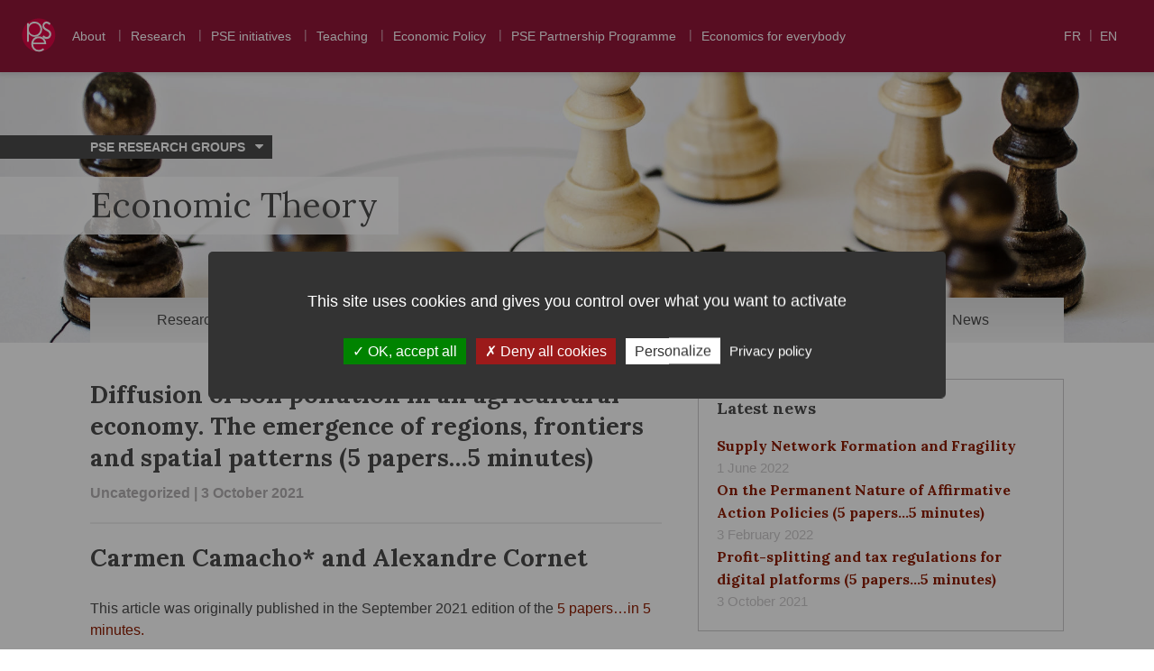

--- FILE ---
content_type: text/html; charset=UTF-8
request_url: https://theory.parisschoolofeconomics.eu/en/2021/10/03/diffusion-of-soil-pollution-in-an-agricultural-economy-the-emergence-of-regions-frontiers-and-spatial-patterns-5-papers-5-minutes/
body_size: 7435
content:
<!doctype html>
<html class="no-js" lang="en-US">
<head>
<meta charset="UTF-8">
<link rel="preload" href="https://theory.parisschoolofeconomics.eu/wp-content/cache/fvm/min/theory.parisschoolofeconomics.eu/1631112549-f937138886719424382ba0f0872420ec20eeb716.min.css" as="style" media="all" importance="high" />
<script data-cfasync="false">function fvmuag(){var e=navigator.userAgent;if(e.match(/x11.*ox\/54|id\s4.*us.*ome\/62|oobo|ight|tmet|eadl|ngdo|PTST/i))return!1;if(e.match(/x11.*me\/86\.0/i)){var r=screen.width;if("number"==typeof r&&1367==r)return!1}return!0}</script>
<link rel="stylesheet" href="https://theory.parisschoolofeconomics.eu/wp-content/cache/fvm/min/theory.parisschoolofeconomics.eu/1631112549-f937138886719424382ba0f0872420ec20eeb716.min.css" media="all" />
<script type="text/javascript" src="https://theory.parisschoolofeconomics.eu/wp-content/themes/topicpse/src/js/tarteaucitronjs/tarteaucitron.js"></script>
<script type="text/javascript">
      tarteaucitron.init({
         "privacyUrl": "https://www.parisschoolofeconomics.eu/en/privacy-policy/",  /* Privacy policy url */
         "hashtag": "#pseconsent",  /* Open the panel with this hashtag */
         "cookieName": "pseconsent",  /* Cookie name */
         "orientation": "middle",  /* Banner position (top - bottom) */
         "groupServices": false,  /* Group services by category */
         "showAlertSmall": false,  /* Show the small banner on bottom right */
         "cookieslist": false,  /* Show the cookie list */
         "closePopup": false,  /* Show a close X on the banner */
         "showIcon": false,  /* Show cookie icon to manage cookies */
         //"iconSrc": "", /* Optionnal: URL or base64 encoded image */
         "iconPosition": "BottomRight",  /* BottomRight, BottomLeft, TopRight and TopLeft */
         "adblocker": false,  /* Show a Warning if an adblocker is detected */
         "DenyAllCta": true,  /* Show the deny all button */
         "AcceptAllCta": true,  /* Show the accept all button when highPrivacy on */
         "highPrivacy": true,  /* HIGHLY RECOMMANDED Disable auto consent */
         "handleBrowserDNTRequest": false,  /* If Do Not Track == 1, disallow all */
         "removeCredit": true,  /* Remove credit link */
         "moreInfoLink": true,  /* Show more info link */
         "useExternalCss": false,  /* If false, the tarteaucitron.css file will be loaded */
         "useExternalJs": false,  /* If false, the tarteaucitron.js file will be loaded */
         "cookieDomain": ".parisschoolofeconomics.eu",  /* Shared cookie for multisite */
         "readmoreLink": "",  /* Change the default readmore link */
         "mandatory": true,  /* Show a message about mandatory cookies */
      });
   </script>
<script type="text/javascript">
      tarteaucitron.user.gtagUa = 'UA-11435516-1';
      tarteaucitron.user.gtagMore = function () { /* add here your optionnal gtag() */ };
      (tarteaucitron.job = tarteaucitron.job || []).push('gtag');
   </script>
<meta name="viewport" content="width=device-width, initial-scale=1">
<meta name="copyright" content="Paris School of Economics">
<link rel="icon" type="image/png" sizes="32x32" href="/favicon-32x32.png">
<link rel="icon" type="image/png" sizes="16x16" href="/favicon-16x16.png">
<link rel="manifest" href="/site.webmanifest">
<link rel="mask-icon" href="/safari-pinned-tab.svg" color="#dd0747">
<meta name="theme-color" content="#ffffff">
<link rel="alternate" hreflang="en" href="https://theory.parisschoolofeconomics.eu/en/2021/10/03/diffusion-of-soil-pollution-in-an-agricultural-economy-the-emergence-of-regions-frontiers-and-spatial-patterns-5-papers-5-minutes/" />
<link rel="alternate" hreflang="fr" href="https://theory.parisschoolofeconomics.eu/2021/10/03/economies-agraires-et-diffusion-de-la-pollution-des-sols-emergence-de-regions-de-frontieres-et-de-configurations-spatiales-5-articles-5-minutes/" />
<title>Diffusion of soil pollution in an agricultural economy. The emergence of regions, frontiers and spatial patterns (5 papers...5 minutes) - Economic Theory - Paris School of Economics</title>
<meta name="robots" content="index, follow, max-snippet:-1, max-image-preview:large, max-video-preview:-1" />
<link rel="canonical" href="https://theory.parisschoolofeconomics.eu/en/2021/10/03/diffusion-of-soil-pollution-in-an-agricultural-economy-the-emergence-of-regions-frontiers-and-spatial-patterns-5-papers-5-minutes/" />
<meta property="og:locale" content="en_US" />
<meta property="og:type" content="article" />
<meta property="og:title" content="Diffusion of soil pollution in an agricultural economy. The emergence of regions, frontiers and spatial patterns (5 papers...5 minutes) - Economic Theory - Paris School of Economics" />
<meta property="og:description" content="Carmen Camacho* and Alexandre Cornet This article was originally published in the September 2021 edition of the 5 papers…in 5 minutes. Every year, agriculture is responsible for a loss of 24 billion tonnes of fertile soil (UNCCD, 2017). This loss implies major risks in food security and crop sustainability worldwide.&nbsp;There is an urgent need to [&hellip;]" />
<meta property="og:url" content="https://theory.parisschoolofeconomics.eu/en/2021/10/03/diffusion-of-soil-pollution-in-an-agricultural-economy-the-emergence-of-regions-frontiers-and-spatial-patterns-5-papers-5-minutes/" />
<meta property="og:site_name" content="Economic Theory" />
<meta property="article:published_time" content="2021-10-03T09:45:12+00:00" />
<meta property="article:modified_time" content="2022-02-03T10:45:35+00:00" />
<meta property="og:image" content="https://www.parisschoolofeconomics.eu/local/cache-vignettes/L690xH373/3-5-et-5-pse-sept-2021-2-ec0af.png" />
<meta name="twitter:card" content="summary_large_image" />
<script type="application/ld+json" class="yoast-schema-graph">{"@context":"https://schema.org","@graph":[{"@type":"Organization","@id":"https://theory.parisschoolofeconomics.eu/en/#organization","name":"PSE - Ecole d'\u00e9conomie de Paris","url":"https://theory.parisschoolofeconomics.eu/en/","sameAs":[],"logo":{"@type":"ImageObject","@id":"https://theory.parisschoolofeconomics.eu/en/#logo","inLanguage":"en-US","url":"https://theory.parisschoolofeconomics.eu/wp-content/uploads/sites/5/2020/04/PSE_logo.png","width":484,"height":367,"caption":"PSE - Ecole d'\u00e9conomie de Paris"},"image":{"@id":"https://theory.parisschoolofeconomics.eu/en/#logo"}},{"@type":"WebSite","@id":"https://theory.parisschoolofeconomics.eu/en/#website","url":"https://theory.parisschoolofeconomics.eu/en/","name":"Economic Theory","description":"Webpage of the \u00ab Economic Theory \u00bb research group of PSE","publisher":{"@id":"https://theory.parisschoolofeconomics.eu/en/#organization"},"potentialAction":[{"@type":"SearchAction","target":"https://theory.parisschoolofeconomics.eu/en/?s={search_term_string}","query-input":"required name=search_term_string"}],"inLanguage":"en-US"},{"@type":"ImageObject","@id":"https://theory.parisschoolofeconomics.eu/en/2021/10/03/diffusion-of-soil-pollution-in-an-agricultural-economy-the-emergence-of-regions-frontiers-and-spatial-patterns-5-papers-5-minutes/#primaryimage","inLanguage":"en-US","url":"https://www.parisschoolofeconomics.eu/local/cache-vignettes/L690xH373/3-5-et-5-pse-sept-2021-2-ec0af.png"},{"@type":"WebPage","@id":"https://theory.parisschoolofeconomics.eu/en/2021/10/03/diffusion-of-soil-pollution-in-an-agricultural-economy-the-emergence-of-regions-frontiers-and-spatial-patterns-5-papers-5-minutes/#webpage","url":"https://theory.parisschoolofeconomics.eu/en/2021/10/03/diffusion-of-soil-pollution-in-an-agricultural-economy-the-emergence-of-regions-frontiers-and-spatial-patterns-5-papers-5-minutes/","name":"Diffusion of soil pollution in an agricultural economy. The emergence of regions, frontiers and spatial patterns (5 papers...5 minutes) - Economic Theory - Paris School of Economics","isPartOf":{"@id":"https://theory.parisschoolofeconomics.eu/en/#website"},"primaryImageOfPage":{"@id":"https://theory.parisschoolofeconomics.eu/en/2021/10/03/diffusion-of-soil-pollution-in-an-agricultural-economy-the-emergence-of-regions-frontiers-and-spatial-patterns-5-papers-5-minutes/#primaryimage"},"datePublished":"2021-10-03T09:45:12+00:00","dateModified":"2022-02-03T10:45:35+00:00","inLanguage":"en-US","potentialAction":[{"@type":"ReadAction","target":["https://theory.parisschoolofeconomics.eu/en/2021/10/03/diffusion-of-soil-pollution-in-an-agricultural-economy-the-emergence-of-regions-frontiers-and-spatial-patterns-5-papers-5-minutes/"]}]},{"@type":"Article","@id":"https://theory.parisschoolofeconomics.eu/en/2021/10/03/diffusion-of-soil-pollution-in-an-agricultural-economy-the-emergence-of-regions-frontiers-and-spatial-patterns-5-papers-5-minutes/#article","isPartOf":{"@id":"https://theory.parisschoolofeconomics.eu/en/2021/10/03/diffusion-of-soil-pollution-in-an-agricultural-economy-the-emergence-of-regions-frontiers-and-spatial-patterns-5-papers-5-minutes/#webpage"},"author":{"@id":"https://theory.parisschoolofeconomics.eu/en/#/schema/person/3d254b599dbb0ffbe37ca5ab51d84313"},"headline":"Diffusion of soil pollution in an agricultural economy. The emergence of regions, frontiers and spatial patterns (5 papers&#8230;5 minutes)","datePublished":"2021-10-03T09:45:12+00:00","dateModified":"2022-02-03T10:45:35+00:00","mainEntityOfPage":{"@id":"https://theory.parisschoolofeconomics.eu/en/2021/10/03/diffusion-of-soil-pollution-in-an-agricultural-economy-the-emergence-of-regions-frontiers-and-spatial-patterns-5-papers-5-minutes/#webpage"},"commentCount":0,"publisher":{"@id":"https://theory.parisschoolofeconomics.eu/en/#organization"},"image":{"@id":"https://theory.parisschoolofeconomics.eu/en/2021/10/03/diffusion-of-soil-pollution-in-an-agricultural-economy-the-emergence-of-regions-frontiers-and-spatial-patterns-5-papers-5-minutes/#primaryimage"},"inLanguage":"en-US","potentialAction":[{"@type":"CommentAction","name":"Comment","target":["https://theory.parisschoolofeconomics.eu/en/2021/10/03/diffusion-of-soil-pollution-in-an-agricultural-economy-the-emergence-of-regions-frontiers-and-spatial-patterns-5-papers-5-minutes/#respond"]}]},{"@type":"Person","@id":"https://theory.parisschoolofeconomics.eu/en/#/schema/person/3d254b599dbb0ffbe37ca5ab51d84313","name":"Caroline Bauer","image":{"@type":"ImageObject","@id":"https://theory.parisschoolofeconomics.eu/en/#personlogo","inLanguage":"en-US","url":"https://secure.gravatar.com/avatar/3ea893b770da7b8f7c3a4173e35dd4de?s=96&d=mm&r=g","caption":"Caroline Bauer"}}]}</script>
<script>
         WebFontConfig = {
            google: {
               families: ['Lora:400,400i,700,700i'],
               display: 'swap'
            }
         };
         (function(d) {
            var wf = d.createElement('script'), s = d.scripts[0];
            wf.src = 'https://ajax.googleapis.com/ajax/libs/webfont/1.6.26/webfont.js';
            wf.async = true;
            s.parentNode.insertBefore(wf, s);
         })(document);
   </script>
<script type='text/javascript' src='https://theory.parisschoolofeconomics.eu/wp-includes/js/jquery/jquery.js?ver=1.12.4-wp' id='jquery-core-js'></script>
<link rel="alternate" type="application/json" href="https://theory.parisschoolofeconomics.eu/wp-json/wp/v2/posts/770" />
<style type="text/css">.main-content a:hover,.main-content a:active,.main-nav [class^="current-"]>a,.main-nav [class*=" current-"]>a,.main-nav a:hover,.sub-nav-trigger .cd-label,.sites-list li a:hover,.widget_recent_entries ul a,.entry-content a:not([class^="wp-block-"]),.sites-list li.active a{color:#8e1c00}.btn,.wp-block-button__link:not(.has-background),a.btn:hover,a.wp-block-button__link:not(.has-background):hover{background-color:#8e1c00;color:#fff}.is-style-outline .wp-block-button__link{color:#8e1c00;background-color:#fff}.wp-block-file a.wp-block-file__button,.has-primary-background-color,.custom-header-media:after{background-color:#8e1c00}.has-secondary-background-color{background-color:#0d205e}</style>
<script>
      document.documentElement.className = document.documentElement.className.replace('no-js', 'js');
   </script>
<style id="tpse-custom-header-styles" type="text/css">.custom-header-media:after{opacity:0}</style>
<link rel="icon" href="https://theory.parisschoolofeconomics.eu/wp-content/uploads/sites/5/2020/04/cropped-PSE_pastille-32x32.png" sizes="32x32" />
<link rel="icon" href="https://theory.parisschoolofeconomics.eu/wp-content/uploads/sites/5/2020/04/cropped-PSE_pastille-192x192.png" sizes="192x192" />
</head>
<body class="post-template-default single single-post postid-770 single-format-standard wp-embed-responsive"><div id="wrapper" class="main-layout"><div class="sup-header-container"><div class="pse-logo"><a href="https://theory.parisschoolofeconomics.eu/en/"><img src="https://theory.parisschoolofeconomics.eu/wp-content/themes/topicpse/assets/img/logo_pse.svg" onerror="this.onerror=null; this.src='https://theory.parisschoolofeconomics.eu/wp-content/themes/topicpse/assets/img/logo_pse.png'" alt="Paris School of Economics"></a></div><nav class="pse-nav"><ul class="pse-menu"><li><a href="https://www.parisschoolofeconomics.eu/en/about/">About</a></li><li><a href="https://www.parisschoolofeconomics.eu/en/research/">Research</a></li><li><a href="https://www.parisschoolofeconomics.eu/en/pse-initiatives/">PSE initiatives</a></li><li><a href="https://www.parisschoolofeconomics.eu/en/teaching/">Teaching</a></li><li><a href="https://www.parisschoolofeconomics.eu/en/economic-policy/">Economic Policy</a></li><li><a href="https://www.parisschoolofeconomics.eu/en/pse-partnership-programme/">PSE Partnership Programme</a></li><li><a href="https://www.parisschoolofeconomics.eu/en/economics-for-everyone/">Economics for everybody</a></li></ul></ul><div class="header-languages"><a href="https://theory.parisschoolofeconomics.eu/2021/10/03/economies-agraires-et-diffusion-de-la-pollution-des-sols-emergence-de-regions-de-frontieres-et-de-configurations-spatiales-5-articles-5-minutes/" hreflang="fr" class="fr on" title="Switch to French version" data-label="Français">FR</a><span class="en off" data-label="English">EN</span></div></nav></div><div class="mobile-handler"><a href="#0" class="nav-trigger"><span class="cd-label screen-reader-text">Menu</span><span class="cd-icon"></span></a></div><div class="main-header-container"><header id="main-header" class="main-header" role="banner"><div class="site-title-container"><div class="custom-header-media"><style>.wp-custom-header{background-image:url(https://theory.parisschoolofeconomics.eu/wp-content/uploads/sites/5/2020/04/cropped-test-header-theory-gt-2.jpg)}@media screen and (max-width:1119px){.wp-custom-header{background-image:url(https://theory.parisschoolofeconomics.eu/wp-content/uploads/sites/5/2020/04/cropped-test-header-theory-gt-2-1080x406.jpg)}}</style><div class="wp-custom-header"></div></div><div class="site-titles inner"><div class="sup-title-container"><button class="sup-title"> PSE Research Groups <i class="icon icon-down-dir"></i></button><ul class="sites-list"><li><a href="https://development.parisschoolofeconomics.eu/en/">Development</a></li><li><a href="https://history.parisschoolofeconomics.eu/en/">Economic and Social History</a></li><li class="active"><a href="https://theory.parisschoolofeconomics.eu/en/">Economic Theory</a></li><li><a href="https://behavior.parisschoolofeconomics.eu/en/">Economics of Human Behavior</a></li><li><a href="https://gpet.parisschoolofeconomics.eu/en/">Globalization, Political Economy, Trade</a></li><li><a href="https://labour-public-econ.parisschoolofeconomics.eu/en/">Labour and Public Economics</a></li><li><a href="https://macroeconomics.parisschoolofeconomics.eu/en/">Macroeconomics</a></li><li><a href="https://rem.parisschoolofeconomics.eu/en/">Regulation, Environment, Market</a></li></ul></div><p class="site-title"><a href="https://theory.parisschoolofeconomics.eu/en/" rel="home">Economic Theory</a></p></div></div><div class="inner"><nav class="main-nav-container"><button class="sub-nav-trigger"><span class="cd-label">Menu</span><i class="icon icon-down-dir"></i></button><ul id="main-nav" class="main-nav"><li id="menu-item-241" class="menu-item menu-item-type-post_type menu-item-object-page menu-item-has-children menu-item-241"><a href="https://theory.parisschoolofeconomics.eu/en/research-projects/">Research</a><ul class="sub-menu"><li id="menu-item-350" class="menu-item menu-item-type-post_type menu-item-object-page menu-item-350"><a href="https://theory.parisschoolofeconomics.eu/en/research-projects/bounded-rationality/">Bounded Rationality</a></li><li id="menu-item-349" class="menu-item menu-item-type-post_type menu-item-object-page menu-item-349"><a href="https://theory.parisschoolofeconomics.eu/en/research-projects/game-theory-and-information-economics/">Game Theory and Information Economics</a></li><li id="menu-item-348" class="menu-item menu-item-type-post_type menu-item-object-page menu-item-348"><a href="https://theory.parisschoolofeconomics.eu/en/research-projects/general-equilibrium-financial-markets-and-welfare/">General Equilibrium, Financial Markets and Welfare</a></li><li id="menu-item-347" class="menu-item menu-item-type-post_type menu-item-object-page menu-item-347"><a href="https://theory.parisschoolofeconomics.eu/en/research-projects/individual-and-collective-decisions/">Individual and Collective Decisions</a></li><li id="menu-item-346" class="menu-item menu-item-type-post_type menu-item-object-page menu-item-346"><a href="https://theory.parisschoolofeconomics.eu/en/research-projects/mechanism-and-market-design/">Mechanism and Market Design</a></li><li id="menu-item-345" class="menu-item menu-item-type-post_type menu-item-object-page menu-item-345"><a href="https://theory.parisschoolofeconomics.eu/en/research-projects/networks-and-platforms/">Networks and Platforms</a></li></ul></li><li id="menu-item-244" class="menu-item menu-item-type-post_type menu-item-object-page menu-item-has-children menu-item-244"><a href="https://theory.parisschoolofeconomics.eu/en/members/">Members</a><ul class="sub-menu"><li id="menu-item-245" class="menu-item menu-item-type-post_type menu-item-object-page menu-item-245"><a href="https://theory.parisschoolofeconomics.eu/en/members/researchers/">Researchers</a></li><li id="menu-item-246" class="menu-item menu-item-type-post_type menu-item-object-page menu-item-246"><a href="https://theory.parisschoolofeconomics.eu/en/members/phd-students/">PhD Students</a></li><li id="menu-item-247" class="menu-item menu-item-type-post_type menu-item-object-page menu-item-247"><a href="https://theory.parisschoolofeconomics.eu/en/members/visitors/">Visitors</a></li></ul></li><li id="menu-item-248" class="menu-item menu-item-type-post_type menu-item-object-page menu-item-has-children menu-item-248"><a href="https://theory.parisschoolofeconomics.eu/en/events/">Events</a><ul class="sub-menu"><li id="menu-item-249" class="menu-item menu-item-type-post_type menu-item-object-page menu-item-249"><a href="https://theory.parisschoolofeconomics.eu/en/events/seminars/">Seminars</a></li><li id="menu-item-250" class="menu-item menu-item-type-post_type menu-item-object-page menu-item-250"><a href="https://theory.parisschoolofeconomics.eu/en/events/conferences-and-workshops/">Conferences and Workshops</a></li></ul></li><li id="menu-item-251" class="menu-item menu-item-type-post_type menu-item-object-page menu-item-has-children menu-item-251"><a href="https://theory.parisschoolofeconomics.eu/en/pse-publications/">Publications</a><ul class="sub-menu"><li id="menu-item-252" class="menu-item menu-item-type-post_type menu-item-object-page menu-item-252"><a href="https://theory.parisschoolofeconomics.eu/en/pse-publications/academic-articles/">Academic articles</a></li><li id="menu-item-253" class="menu-item menu-item-type-post_type menu-item-object-page menu-item-253"><a href="https://theory.parisschoolofeconomics.eu/en/pse-publications/working-papers/">Working papers</a></li></ul></li><li id="menu-item-240" class="menu-item menu-item-type-post_type menu-item-object-page current_page_parent menu-item-240"><a href="https://theory.parisschoolofeconomics.eu/en/news/">News</a></li></ul></nav></div></header></div><div id="content" class="inner main-content" role="main"><div class="col-content"><div class="main-col with-sidebar"><article class="post-770 post type-post status-publish format-standard hentry category-uncategorized" id="post-770"><header class="page-header"><h1 class="entry-title">Diffusion of soil pollution in an agricultural economy. The emergence of regions, frontiers and spatial patterns (5 papers&#8230;5 minutes)</h1><p class="cat-description"><a href="https://theory.parisschoolofeconomics.eu/en/category/uncategorized/" rel="category tag">Uncategorized</a> | 3 October 2021</p></header><div class="text entry-content"><h2>Carmen Camacho* and Alexandre Cornet</h2><p>This article was originally published in the September 2021 edition of the <a href="https://www.parisschoolofeconomics.eu/en/economics-for-everyone/for-a-wider-audience/5-papers-in-5-minutes/september-2021/diffusion-of-soil-pollution-in-an-agricultural-economy-the-emergence-of-regions-frontiers-and-spatial-patterns/" target="_blank" rel="noreferrer noopener">5 papers…in 5 minutes.</a></p><p><img loading="lazy" src="https://www.parisschoolofeconomics.eu/local/cache-vignettes/L690xH373/3-5-et-5-pse-sept-2021-2-ec0af.png" width="690" height="373" alt="PNG - 1.2&nbsp;Mb"></p><p>Every year, agriculture is responsible for a loss of 24 billion tonnes of fertile soil (UNCCD, 2017). This loss implies major risks in food security and crop sustainability worldwide.&nbsp;<strong>There is an urgent need to understand and foresee the impact of agriculture on soil fertility</strong>&nbsp;since food demand will keep increasing in the next decades, pushed by population growth.</p><p><strong>In this regard, Camacho and Cornet develop in this theoretical paper a model to describe economic growth, taking into account the linkages between spatial locations and accounting for the diffusion of pollution in soils</strong>. In particular, this means that locations are linked not only through economic interactions but also through soil pollution. Indeed, pollution generated at one location will travel through porous soils and affect all other locations.&nbsp;<strong>In the text, Camacho and Cornet solve the problem of a policy maker whose aim is to maximize all individuals’ welfare</strong>, taking into account the following circle: how pollution is generated by the production of goods, how pollution travels in soils and how production is negatively affected by pollution. They provide with the explicit optimal trajectory for fertile soil and consumption. To find the best solution, the authors face two major mathematical challenges. First, the production factor, fertile soil, is naturally bounded by the amount of available land at each location. Second, and most interesting, at any moment in time the economy can be made of a polluted and a fertile regions separated by a(n invisible) frontier. Since pollution diffuses, the frontier can actually continuously change with time and so should the policy maker decisions.</p><p><strong>The resulting optimal evolution in time of fertile soil transits through two distinct phases</strong>. In the first phase there is some polluted land everywhere, and fertile soil and consumption grow at the same constant rate at all locations. Eventually, some locations eradicate all pollution and the economy enters the second phase. Hence, in this second phase there is a clean region that has a better technology and/or has invested more in pollution abatement, with no pollution. Next to it, there remains a polluted region. And most interesting, clean locations stop absorbing pollution coming from the polluted area. Different long-term patterns can emerge. Eventually, the polluted region may actually never reach its potential maximum for fertile soil, and remain forever in a sort of environmental poverty trap. Camacho and Cornet show that specially after a pollution shock, policy makers should leave temporarily aside their optimal policies which discount heavily the far future and induce instead clean regions to help reduce overall pollution.&nbsp;<strong>Refusing to do so could optimally lead to an entirely polluted economy in the medium term</strong>.</p><p>&#8230;&#8230;&#8230;&#8230;&#8230;&#8230;..</p><p><strong>References</strong></p><p><em>Original title of the article</em>: Diffusion of soil pollution in an agricultural economy. The emergence of regions, frontiers and spatial patterns</p><p><em>Published in</em>: PSE working paper 2020-31</p><p><em>Available at</em>:&nbsp;<a href="https://halshs.archives-ouvertes.fr/halshs-02652191v2" rel="noreferrer noopener" target="_blank">https://halshs.archives-ouvertes.fr/halshs-02652191v2</a></p><p>* PSE Member</p></div></article><nav class="prevnext"><div class="prev"><a href="https://theory.parisschoolofeconomics.eu/en/2021/10/03/insider-imitation-and-innovation-on-platforms-5-articles-5-minutes/" title="Insider Imitation and Innovation on Platforms (5 articles..5 minutes)">&lt;&lt; Previous post</a></div><div class="next"><a href="https://theory.parisschoolofeconomics.eu/en/2021/10/03/profit-splitting-and-tax-regulations-for-digital-platforms-5-papers-5-minutes/" title="Profit-splitting and tax regulations for digital platforms (5 papers&#8230;5 minutes)">Next post &gt;&gt;</a></div></nav></div><div class="right-col"><div id="recent-posts-5" class="mod widget widget_recent_entries"><h3 class="widget-title">Latest news</h3><ul><li><a href="https://theory.parisschoolofeconomics.eu/en/2022/06/01/supply-network-formation-and-fragility-2/">Supply Network Formation and Fragility</a><span class="post-date">1 June 2022</span></li><li><a href="https://theory.parisschoolofeconomics.eu/en/2022/02/03/on-the-permanent-nature-of-affirmative-action-policies-5-papers-5-minutes/">On the Permanent Nature of Affirmative Action Policies (5 papers&#8230;5 minutes)</a><span class="post-date">3 February 2022</span></li><li><a href="https://theory.parisschoolofeconomics.eu/en/2021/10/03/profit-splitting-and-tax-regulations-for-digital-platforms-5-papers-5-minutes/">Profit-splitting and tax regulations for digital platforms (5 papers&#8230;5 minutes)</a><span class="post-date">3 October 2021</span></li></ul></div></div></div></div><footer id="main-footer" class="main-footer clearfix"><div class="main-footer-container inner"><div class="footer-logo"><img src="https://theory.parisschoolofeconomics.eu/wp-content/themes/topicpse/assets/img/logo_pse.svg" onerror="this.onerror=null; this.src='https://theory.parisschoolofeconomics.eu/wp-content/themes/topicpse/assets/img/logo_pse.png'" alt="Paris School of Economics"></div><nav class="footer-nav"><ul class="social-icons clearfix"><li><a href="https://twitter.com/PSEinfo" target="_blank" class="icon icon-twitter" title="PSE on Twitter"><span class="icon-label">Twitter</span></a></li><li><a href="https://www.linkedin.com/school/2962632" target="_blank" class="icon icon-linkedin" title="PSE sur LinkedIn"><span class="icon-label">LinkedIn</span></a></li><li><a href="https://www.facebook.com/paris.school.of.economics/" target="_blank" class="icon icon-facebook" title="PSE sur Facebook"><span class="icon-label">Facebook</span></a></li><li><a href="http://www.youtube.com/user/parisschooleconomics" target="_blank" class="icon icon-youtube" title="PSE sur Youtube"><span class="icon-label">Youtube</span></a></li><li><a href="https://www.instagram.com/parisschoolofecon/" target="_blank" class="icon icon-instagram" title="PSE sur Instagram"><span class="icon-label">Instagram</span></a></li><li><a href="https://www.parisschoolofeconomics.eu/spip.php?page=backend" target="_blank" class="icon icon-rss"><span class="icon-label">Flux RSS</span></a></li><li><a href="https://www.parisschoolofeconomics.eu/spip.php?page=newsletter&amp;s=inscription" class="icon icon-at newsletter">Newsletter Eco pour tous</a></li></ul><ul class="footer-links"><li><a href="https://www.parisschoolofeconomics.eu/en/contact-information/">Contacts</a></li><li><a href="https://www.parisschoolofeconomics.eu/en/how-to-get-here/">Access</a></li><li><a href="https://www.parisschoolofeconomics.eu/en/staff/">Staff list</a></li><li><a href="https://extranet.parisschoolofeconomics.eu" rel="nofollow" target="_blank" class="private"><i class="icon icon-lock"></i>Private access</a></li><li><a href="https://www.parisschoolofeconomics.eu/en/legal-notice/">Legal notice</a></li><li><a href="#pseconsent">Manage cookies</a></li><li><p>Copyright © 2020</p></li></ul></nav></div></footer></div>
<script type='text/javascript' src='https://theory.parisschoolofeconomics.eu/wp-content/plugins/cryptx//js/cryptx.min.js?ver=5.5.17' id='cryptx-js-js'></script>
<script type='text/javascript' src='https://theory.parisschoolofeconomics.eu/wp-content/plugins/hal/js/cv-hal.js?ver=5.5.17' id='wp-hal-script4-js'></script>
<script type='text/javascript' src='https://theory.parisschoolofeconomics.eu/wp-content/themes/topicpse/assets/js/bundle.min.js' id='app-js'></script>
<script type='text/javascript' src='https://theory.parisschoolofeconomics.eu/wp-includes/js/wp-embed.min.js?ver=5.5.17' id='wp-embed-js'></script>


--- FILE ---
content_type: application/javascript
request_url: https://theory.parisschoolofeconomics.eu/wp-content/themes/topicpse/assets/js/bundle.min.js
body_size: 2759
content:
!function a(s,r,d){function c(t,i){if(!r[t]){if(!s[t]){var e="function"==typeof require&&require;if(!i&&e)return e(t,!0);if(l)return l(t,!0);var o=new Error("Cannot find module '"+t+"'");throw o.code="MODULE_NOT_FOUND",o}var n=r[t]={exports:{}};s[t][0].call(n.exports,function(i){return c(s[t][1][i]||i)},n,n.exports,a,s,r,d)}return r[t].exports}for(var l="function"==typeof require&&require,i=0;i<d.length;i++)c(d[i]);return c}({1:[function(i,t,e){var k;(k=jQuery).fn.theiaStickySidebar=function(i){var t,e;function o(i,t){return!0===i.initialized||!(k("body").width()<i.minWidth)&&(function(y,i){y.initialized=!0,0===k("#theia-sticky-sidebar-stylesheet-"+y.namespace).length&&k("head").append(k('<style id="theia-sticky-sidebar-stylesheet-'+y.namespace+'">.theiaStickySidebar:after {content: ""; display: table; clear: both;}</style>'));i.each(function(){var i={};if(i.sidebar=k(this),i.options=y||{},i.container=k(i.options.containerSelector),0==i.container.length&&(i.container=i.sidebar.parent()),i.sidebar.parents().css("-webkit-transform","none"),i.sidebar.css({position:i.options.defaultPosition,overflow:"visible","-webkit-box-sizing":"border-box","-moz-box-sizing":"border-box","box-sizing":"border-box"}),i.stickySidebar=i.sidebar.find(".theiaStickySidebar"),0==i.stickySidebar.length){var e=/(?:text|application)\/(?:x-)?(?:javascript|ecmascript)/i;i.sidebar.find("script").filter(function(i,t){return 0===t.type.length||t.type.match(e)}).remove(),i.stickySidebar=k("<div>").addClass("theiaStickySidebar").append(i.sidebar.children()),i.sidebar.append(i.stickySidebar)}i.marginBottom=parseInt(i.sidebar.css("margin-bottom")),i.paddingTop=parseInt(i.sidebar.css("padding-top")),i.paddingBottom=parseInt(i.sidebar.css("padding-bottom"));var t,o,n,a=i.stickySidebar.offset().top,s=i.stickySidebar.outerHeight();function v(){i.fixedScrollTop=0,i.sidebar.css({"min-height":"1px"}),i.stickySidebar.css({position:"static",width:"",transform:"none"})}i.stickySidebar.css("padding-top",1),i.stickySidebar.css("padding-bottom",1),a-=i.stickySidebar.offset().top,s=i.stickySidebar.outerHeight()-s-a,0==a?(i.stickySidebar.css("padding-top",0),i.stickySidebarPaddingTop=0):i.stickySidebarPaddingTop=1,0==s?(i.stickySidebar.css("padding-bottom",0),i.stickySidebarPaddingBottom=0):i.stickySidebarPaddingBottom=1,i.previousScrollTop=null,i.fixedScrollTop=0,v(),i.onScroll=function(i){if(i.stickySidebar.is(":visible"))if(k("body").width()<i.options.minWidth)v();else{if(i.options.disableOnResponsiveLayouts)if(i.sidebar.outerWidth("none"==i.sidebar.css("float"))+50>i.container.width())return void v();var t,e,o=k(document).scrollTop(),n="static";if(o>=i.sidebar.offset().top+(i.paddingTop-i.options.additionalMarginTop)){var a,s=i.paddingTop+y.additionalMarginTop,r=i.paddingBottom+i.marginBottom+y.additionalMarginBottom,d=i.sidebar.offset().top,c=i.sidebar.offset().top+(t=i.container,e=t.height(),t.children().each(function(){e=Math.max(e,k(this).height())}),e),l=0+y.additionalMarginTop;a=i.stickySidebar.outerHeight()+s+r<k(window).height()?l+i.stickySidebar.outerHeight():k(window).height()-i.marginBottom-i.paddingBottom-y.additionalMarginBottom;var p=d-o+i.paddingTop,h=c-o-i.paddingBottom-i.marginBottom,f=i.stickySidebar.offset().top-o,b=i.previousScrollTop-o;"fixed"==i.stickySidebar.css("position")&&"modern"==i.options.sidebarBehavior&&(f+=b),"stick-to-top"==i.options.sidebarBehavior&&(f=y.additionalMarginTop),"stick-to-bottom"==i.options.sidebarBehavior&&(f=a-i.stickySidebar.outerHeight()),f=0<b?Math.min(f,l):Math.max(f,a-i.stickySidebar.outerHeight()),f=Math.max(f,p),f=Math.min(f,h-i.stickySidebar.outerHeight());var u=i.container.height()==i.stickySidebar.outerHeight();n=(u||f!=l)&&(u||f!=a-i.stickySidebar.outerHeight())?o+f-i.sidebar.offset().top-i.paddingTop<=y.additionalMarginTop?"static":"absolute":"fixed"}if("fixed"==n){var g=k(document).scrollLeft();i.stickySidebar.css({position:"fixed",width:S(i.stickySidebar)+"px",transform:"translateY("+f+"px)",left:i.sidebar.offset().left+parseInt(i.sidebar.css("padding-left"))-g+"px",top:"0px"})}else if("absolute"==n){var m={};"absolute"!=i.stickySidebar.css("position")&&(m.position="absolute",m.transform="translateY("+(o+f-i.sidebar.offset().top-i.stickySidebarPaddingTop-i.stickySidebarPaddingBottom)+"px)",m.top="0px"),m.width=S(i.stickySidebar)+"px",m.left="",i.stickySidebar.css(m)}else"static"==n&&v();"static"!=n&&1==i.options.updateSidebarHeight&&i.sidebar.css({"min-height":i.stickySidebar.outerHeight()+i.stickySidebar.offset().top-i.sidebar.offset().top+i.paddingBottom}),i.previousScrollTop=o}},i.onScroll(i),k(document).on("scroll."+i.options.namespace,(t=i,function(){t.onScroll(t)})),k(window).on("resize."+i.options.namespace,(o=i,function(){o.stickySidebar.css({position:"static"}),o.onScroll(o)})),"undefined"!=typeof ResizeSensor&&new ResizeSensor(i.stickySidebar[0],(n=i,function(){n.onScroll(n)}))})}(i,t),!0)}function S(i){var t;try{t=i[0].getBoundingClientRect().width}catch(i){}return void 0===t&&(t=i.width()),t}return(i=k.extend({containerSelector:"",additionalMarginTop:0,additionalMarginBottom:0,updateSidebarHeight:!0,minWidth:0,disableOnResponsiveLayouts:!0,sidebarBehavior:"modern",defaultPosition:"relative",namespace:"TSS"},i)).additionalMarginTop=parseInt(i.additionalMarginTop)||0,i.additionalMarginBottom=parseInt(i.additionalMarginBottom)||0,o(t=i,e=this)||(console.log("TSS: Body width smaller than options.minWidth. Init is delayed."),k(document).on("scroll."+t.namespace,function(t,e){return function(i){o(t,e)&&k(this).unbind(i)}}(t,e)),k(window).on("resize."+t.namespace,function(t,e){return function(i){o(t,e)&&k(this).unbind(i)}}(t,e))),this}},{}],2:[function(i,t,e){i("theia-sticky-sidebar"),jQuery(document).ready(function(o){var n=o("body"),a=o(window),i=160;o("body.admin-bar").length&&(i+=o("#wpadminbar").height()),o(".main-col, .right-col, .left-col").theiaStickySidebar({additionalMarginTop:i}),o("#main-header").append('<div class="overlay-nav"></div>');var t=o(".overlay-nav"),e=o(".nav-trigger"),s=o(".pse-nav"),r=o("#main-nav"),d=o(".sub-nav-trigger");t.on("click",function(){e.trigger("click")}),e.on("click",function(){e.hasClass("close-nav")?(e.removeClass("close-nav"),t.fadeOut("fast"),s.removeClass("toggle-on")):(e.addClass("close-nav"),t.fadeIn("fast"),s.addClass("toggle-on"))});var c=o(".sites-list");o(".sup-title").on("click",function(){c.hasClass("toggle-on")||n.on("click",function(){c.hasClass("toggle-on")?(c.removeClass("toggle-on").slideUp(300),n.off("click")):c.addClass("toggle-on").slideDown(300)})}),c.hide();var l=r.find('[class^="current-"], [class*=" current-"]').first().find(">a").text();d.on("click",function(){r.hasClass("toggle-on")||n.on("click",function(){r.hasClass("toggle-on")?(r.removeClass("toggle-on").slideUp(300),n.off("click")):r.addClass("toggle-on").slideDown(300)})}),l&&d.find(".cd-label").html(l);var p=o("#content").offset().top;a.resize(function(){p=o("#content").offset().top,n.innerWidth()<1120?(n.addClass("small-screen"),r.css({display:"none"}).find(".sub-menu").show(),e.hasClass("close-nav")&&s.show(),r.hasClass("toggle-on")&&r.show()):(n.removeClass("small-screen"),t.hide(),e.removeClass("close-nav"),r.css({display:"flex"}).removeClass("toggle-on").show().find(".sub-menu").hide())}).resize(),a.on("scroll",function(){var i=p-o(".main-nav-container").height()-o(".sup-header-container").height(),t=o("#wpadminbar").height()+o(".sup-header-container").height();if(o("#wpadminbar").length&&n.innerWidth()<=600&&(t-=o("#wpadminbar").height(),i-=o("#wpadminbar").height()),o(".main-nav-container").css(a.scrollTop()>i?{position:"fixed",top:t.toString()+"px",bottom:"auto"}:{position:"absolute",top:"auto",bottom:"0"}),a.scrollTop()>i?o(".main-nav-container").addClass("fixed"):o(".main-nav-container").removeClass("fixed"),o("#wpadminbar").length){var e=o("#wpadminbar").height()-a.scrollTop();e<0&&(e=0),n.innerWidth()<=600&&(o(".sup-header-container").css({marginTop:e.toString()+"px"}),o(".admin-bar .nav-trigger").css({top:(e+27).toString()+"px"}))}}),"ontouchstart"in window?r.find(".menu-item-has-children > a, .page_item_has_children > a").on("touchstart.tpse",function(i){var t=o(this).parent("li");t.hasClass("focus")||(i.preventDefault(),t.toggleClass("focus"),t.siblings(".focus").removeClass("focus"))}):r.find(".menu-item-has-children, .page_item_has_children").on("mouseenter.tpse",function(i){n.hasClass("small-screen")?r.find(".sub-menu").show():(r.find(".sub-menu").hide(),o(this).find(".sub-menu").slideDown())}).on("mouseleave.tpse",function(i){n.hasClass("small-screen")?r.find(".sub-menu").show():o(this).find(".sub-menu").hide()}),r.find("a").on("focus.tpse blur.tpse",function(){o(this).parents(".menu-item, .page_item").toggleClass("focus")})})},{"theia-sticky-sidebar":1}]},{},[2]);

--- FILE ---
content_type: image/svg+xml
request_url: https://theory.parisschoolofeconomics.eu/wp-content/themes/topicpse/assets/img/logo_pse.svg
body_size: 1742
content:
<svg id="Calque_1" data-name="Calque 1" xmlns="http://www.w3.org/2000/svg" viewBox="0 0 292.96 292.96"><defs><style>.cls-1{fill:#de0646;}.cls-2{fill:#fff;}</style></defs><title>PSE_pastille</title><circle class="cls-1" cx="146.48" cy="146.48" r="118.03"/><path class="cls-2" d="M63.82,62.25H77v9.93A53,53,0,0,1,95.22,56a48.88,48.88,0,0,1,22.94-5.36q22.09,0,37.8,15.84a52.19,52.19,0,0,1,15.71,38.12q0,22.76-15.56,38.65t-37.56,15.88A50.67,50.67,0,0,1,95.79,154,57.23,57.23,0,0,1,77,138.73V194.3H63.82Zm53.34,1.18A39.27,39.27,0,0,0,88,75.48q-11.84,12-11.84,30a42.44,42.44,0,0,0,5.27,21.15,38.41,38.41,0,0,0,15.12,14.89,41.94,41.94,0,0,0,20.78,5.5,39.29,39.29,0,0,0,20.2-5.55,40.76,40.76,0,0,0,15.07-15.51,41.74,41.74,0,0,0,0-41.73,40.21,40.21,0,0,0-35.51-20.77Z"/><path class="cls-2" d="M231.41,64.36,223.16,75Q211.51,63.65,201,64.25a15.36,15.36,0,0,0-11.13,5.54,15.92,15.92,0,0,0-4.1,11.69,18.08,18.08,0,0,0,4.54,10.76q4.21,5.11,17.13,11.57,15.74,7.95,21.68,15.77a33.35,33.35,0,0,1,6.44,18.26q.83,14.55-7.79,25.17a29.83,29.83,0,0,1-22.41,11.41A37,37,0,0,1,187.59,171a39.14,39.14,0,0,1-14.53-11.45l8-11.33q11.21,12.55,23,11.88a18.91,18.91,0,0,0,13.65-6.67,19.59,19.59,0,0,0,.51-25.58q-4.1-4.79-17.93-11.64-14.84-7.39-20.47-15.1a32.88,32.88,0,0,1-6.22-18q-.77-13.4,7-22.74a27.39,27.39,0,0,1,20.39-10.06Q215.63,49.49,231.41,64.36Z"/><path class="cls-2" d="M185.52,249.41q-.65.64-1.31,1.25a50.61,50.61,0,0,1-16.27,10.11,56.87,56.87,0,0,1-20.46,3.47q-25.32,0-39.58-16.54T93.63,210.29a55,55,0,0,1,12.1-35q15.33-19.53,41-19.53,26.47,0,42.28,20,11.23,14.1,11.43,35.21H107.19q.38,18.06,11.54,29.61a36.79,36.79,0,0,0,27.56,11.54,44.2,44.2,0,0,0,15.4-2.75A40.39,40.39,0,0,0,174.41,242q1-.88,2-2Zm.22-49.93q-2.67-10.62-7.77-17a36.79,36.79,0,0,0-13.49-10.24,41.5,41.5,0,0,0-17.64-3.89,38.08,38.08,0,0,0-26.22,9.77q-8,7.11-12.11,21.33Z"/></svg>